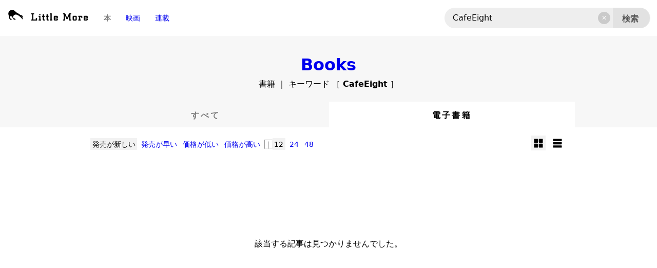

--- FILE ---
content_type: text/html; charset=UTF-8
request_url: https://littlemore.co.jp/?cat=2&s=CafeEight&f=ebk
body_size: 16908
content:
<!DOCTYPE html>
<html lang="ja">
<head prefix="og: http://ogp.me/ns# fb: http://ogp.me/ns/fb# article: http://ogp.me/ns/article#">
<meta charset="UTF-8" />
<meta name="viewport" content="width=device-width, initial-scale=1.0, shrink-to-fit=no" />
<title>検索：CafeEight | リトルモア</title>
<meta name='robots' content='noindex, follow' />
	<style>img:is([sizes="auto" i], [sizes^="auto," i]) { contain-intrinsic-size: 3000px 1500px }</style>
	<link rel='dns-prefetch' href='//ajax.googleapis.com' />
<link rel='dns-prefetch' href='//api.w.org' />
<link rel='preconnect' href='//ajax.googleapis.com' />
<link rel="canonical" href="https://littlemore.co.jp?cat=2&#038;s=CafeEight&#038;f=ebk" />
<link rel="alternate" type="application/atom+xml" title="リトルモア &raquo; フィード" href="https://littlemore.co.jp/feed/atom" />
<meta name="twitter:card" content="summary" />
<meta property="og:site_name" content="リトルモア" />
<meta property="og:locale" content="ja_JP" />
<meta property="og:type" content="article" />
<meta property="og:url" content="https://littlemore.co.jp?cat=2&#038;s=CafeEight&#038;f=ebk" />
<meta property="og:title" content="検索：CafeEight | リトルモア" />
<meta name="twitter:title" content="検索：CafeEight | リトルモア" />
<meta property="og:image" content="https://littlemore.co.jp/2023/wp-content/themes/2023/screenshot.png" />
<meta name="twitter:image" content="https://littlemore.co.jp/2023/wp-content/themes/2023/screenshot.png" />
<meta name="thumbnail" content="https://littlemore.co.jp/2023/wp-content/themes/2023/screenshot.png" />
<link href="https://fonts.googleapis.com/css2?family=Arvo:ital,wght@0,400;0,700;1,400;1,700&family=Bodoni+Moda:ital,opsz,wght@0,6..96,400..900;1,6..96,400..900&display=swap" rel="stylesheet">
<link rel='stylesheet' id='base-css' href='https://littlemore.co.jp/2023/wp-content/themes/2023/css/base.css?ver=2025-1023-2024' media='all' />
<link rel="https://api.w.org/" href="https://littlemore.co.jp/wp-json/" /><link rel="alternate" title="JSON" type="application/json" href="https://littlemore.co.jp/wp-json/wp/v2/categories/2" /><link rel="EditURI" type="application/rsd+xml" title="RSD" href="https://littlemore.co.jp/2023/xmlrpc.php?rsd" />

<style type="text/css">.broken_link, a.broken_link {
 text-decoration: none;
 cursor: default; 
}</style><link rel="icon" href="https://littlemore.co.jp/2023/wp-content/themes/2023/img/site_icon.png" sizes="32x32" />
<link rel="icon" href="https://littlemore.co.jp/2023/wp-content/themes/2023/img/site_icon.png" sizes="192x192" />
<link rel="apple-touch-icon" href="https://littlemore.co.jp/2023/wp-content/themes/2023/img/site_icon.png" />
<meta name="msapplication-TileImage" content="https://littlemore.co.jp/2023/wp-content/themes/2023/img/site_icon.png" />
</head>
<body id="top" class="archive search search-no-results category category-books category-2 wp-embed-responsive s--fs-090">


<div class="bloc-search wd-100 sti z-10 bg-blr-10">
<div class="fls wd-100 max-wd-1280 mr-auto">

<h1 class="flc pd-0050 s--abs pos-l-0025">
<a href="https://littlemore.co.jp" rel="home" aria-current="page" class="img-b" data-wpel-link="internal">
<img class="wd-auto hi-03 dib" src="https://littlemore.co.jp/2023/wp-content/themes/2023/img/sitelogo_more.svg" alt="リトルモア" width="256" height="256" />
<img class="wd-10 dib s--dno" src="https://littlemore.co.jp/2023/wp-content/themes/2023/img/sitelogo_type.svg" alt="リトルモア" width="1024" height="256" />
</a>
</h1>

<div class="fls s--dno">
<a class="flc pd-lr-01 fs-090 fw-l txc-000-050 fw-b bgc-255-075" href="https://littlemore.co.jp/-/books" data-wpel-link="internal">本</a>
<a class="flc pd-lr-01 fs-090 fw-l" href="https://littlemore.co.jp/#movies" data-wpel-link="internal">映画</a>
<a class="flc pd-lr-01 fs-090 fw-l" href="https://littlemore.co.jp/#series" data-wpel-link="internal">連載</a>
</div>

<div class="flc wd-033 s--wd-070 pd-0050 mr-l-auto s--mr-auto">
<div class="wd-100 max-wd-960 mr-auto s--fs-080">


<form role="search" method="get" action="https://littlemore.co.jp/" name="searchform" class="ui--form" >
<div class="wd-100 rlt">
<fieldset class="field-s item-search">
<label for="item-s"><input class="item-input" class="item-input" type="search" id="item-s" name="s" value="CafeEight" autocorrect="off" autocapitalize="off" placeholder="本を探す" onkeyup="resetBtnState_s();" /></label>
<label for="reset-s"><input class="item-reset" type="button" id="reset-s" name="reset-s" value="✕" onClick="resetBtnAction_s();" /></label>
</fieldset>
<label for="item-cat"><input type="hidden" id="item-cat" name="cat" value="2" /></label>
<label for="item-f"><input type="hidden" id="item-f" name="f" value="ebk" /></label>
<label for="item-g"><input type="hidden" id="item-g" name="g" value="" /></label>
<label for="item-o"><input type="hidden" id="item-o" name="o" value="" /></label>
<label for="item-pp"><input type="hidden" id="item-pp" name="pp" value="12" /></label>
<label for="item-lo"><input type="hidden" id="item-lo" name="lo" value="" /></label>
<fieldset class="">
<button class="item-submit" class="item-submit" type="submit">検索</button>
</fieldset>
<script>
var reset_s = document.getElementById( "reset-s" );
var item_s = document.getElementById( "item-s" );
function resetBtnAction_s() { 
item_s.value = ""; item_s.focus(); 
reset_s.classList.add("dno"); reset_s.classList.remove("flc"); };
function resetBtnState_s() {
  if ( item_s.value == "" ) { reset_s.classList.add("dno"); reset_s.classList.remove("flc"); }
  else { reset_s.classList.remove("dno"); reset_s.classList.add("flc"); };
};
resetBtnState_s();
</script>
</div>
</form>





<script>

  try{
	document.addEventListener('submit',function(e){func(e)},true);
  }catch(e){
	document.attachEvent('onsubmit',function(e){func(e)});
  }
  function func(e){
	var t = (e.srcElement || e.target);
	if(t.nodeName=="FORM"){
	  var args=new Object();
	  for(var i=0;i<t.length;i++){
		if (t[i].name && t[i].type != "password" ) {

		if ( t[i].type == "text" || t[i].type == "search" || t[i].type == "hidden" ) { 
		  args[t[i].name]=t[i].name+"="+t[i].value;
		}
		if ( t[i].selectedIndex ) {
		  if (!args[t[i].name]) {
			args[t[i].name]=t[i].name+"="+t[i].value;
		  }
		}
		if ( t[i].checked === true ) {
		  if (!args[t[i].name]) {
			args[t[i].name]=t[i].name+"="+t[i].value;
		  } else {
			args[t[i].name]+="+"+t[i].value; /* separetor */
		  }
		}

		}
	  }
	}
	var url="";
	for(var i in args){
	  url+=(url==""?"":"&")+args[i];
	}
	url=t.action+(url==""?"":"?"+url);
	location.href=url;
	e.preventDefault();
  }
</script>

</div>
</div>

</div>
</div>







<div class="wd-100 bgc-000-003">

</div>








<div class="wd-100 pd-t-02 bgc-000-003" id=""><h2 class="tx-c fw-b fs-200 ff-bdn cap s--fs-175 fw-700 lh-100 wd-100 max-wd-960 mr-auto pd-tb-0025"><a href="https://littlemore.co.jp/-/books" data-wpel-link="internal">Books</a><br><span class="ff-sans fs-050 fw-l">書籍 ｜ キーワード ［ <strong>CafeEight</strong> ］ </span></h2></div>
<div class="bg_input_option vw-h-100 bgc-000-050 z-05" tabindex="0"></div>

<script>
var body = document.body;
var sq_input = document.getElementById('item-search_query');
var sq_option = document.querySelector('.input_option');
var bg_option = document.querySelector('.bg_input_option');
sq_input.addEventListener('focus', isActive, false);
bg_option.addEventListener('focus', isInactive, false);
function isActive() {
	body.classList.add('is-focus');
}
function isInactive() {
	body.classList.remove('is-focus');
}

</script>


<div class="wd-100 pd-t-01 bgc-000-003"><div class="ui--tab max-wd-960 mr-auto s--fs-080"><a href="https://littlemore.co.jp?cat=2&#038;s=CafeEight" class="item-head ui--button" data-wpel-link="internal">すべて</a><a href="https://littlemore.co.jp?cat=2&#038;s=CafeEight&#038;f=ebk" data-state="selected" class="item-head ui--button is-current" data-wpel-link="internal">電子書籍</a></div></div><div class="col flc wd-100 max-wd-960 mr-auto pd-01 s--pd-lr-0050"><div class="wd-083 tx-l fs-090 s--fs-080"><a href="https://littlemore.co.jp/?cat=2&#038;s=CafeEight&#038;f=ebk&#038;o=d-rel" data-state="selected" class="pd-0025" data-wpel-link="internal">発売が新しい</a>&nbsp;<a href="https://littlemore.co.jp/?cat=2&#038;s=CafeEight&#038;f=ebk&#038;o=a-rel" class="pd-0025" data-wpel-link="internal">発売が早い</a>&nbsp;<a href="https://littlemore.co.jp/?cat=2&#038;s=CafeEight&#038;f=ebk&#038;o=a-pri" class="pd-0025" data-wpel-link="internal">価格が低い</a>&nbsp;<a href="https://littlemore.co.jp/?cat=2&#038;s=CafeEight&#038;f=ebk&#038;o=d-pri" class="pd-0025" data-wpel-link="internal">価格が高い</a>&nbsp;<span class="txc-000-050"><hr class="vr s--hr"></span><a href="https://littlemore.co.jp/?cat=2&#038;s=CafeEight&#038;f=ebk&#038;pp=12" data-state="selected" class="pd-0025" data-wpel-link="internal">12</a>&nbsp;<a href="https://littlemore.co.jp/?cat=2&#038;s=CafeEight&#038;f=ebk&#038;pp=24" class="pd-0025" data-wpel-link="internal">24</a>&nbsp;<a href="https://littlemore.co.jp/?cat=2&#038;s=CafeEight&#038;f=ebk&#038;pp=48" class="pd-0025" data-wpel-link="internal">48</a>&nbsp;</div><div class="wd-016 tx-r fs-090"><a href="https://littlemore.co.jp/?cat=2&#038;s=CafeEight&#038;f=ebk&#038;lo=gm" data-state="selected" class="pd-0025 icon--gridx4" data-wpel-link="internal"><span class="screen-reader-text">グリッド中に表示変更</span></a>&nbsp;<a href="https://littlemore.co.jp/?cat=2&#038;s=CafeEight&#038;f=ebk&#038;lo=dl" class="pd-0025 icon--gridx1 dno s--dib" data-wpel-link="internal"><span class="screen-reader-text">グリッド大に表示変更</span></a>&nbsp;<a href="https://littlemore.co.jp/?cat=2&#038;s=CafeEight&#038;f=ebk&#038;lo=li" class="pd-0025 icon--list s--dno" data-wpel-link="internal"><span class="screen-reader-text">リスト形式に表示変更</span></a>&nbsp;</div></div>

<main class="wd-100 s--pd-t-01">

<div class="row wd-100">

<p class="wd-100 pd-t-09 pd-b-12 tx-c">該当する記事は見つかりませんでした。</p>

</div>

</main>
</div>










<footer class="wd-100 pd-tb-03 bgc-000">

<div class="row flc wd-100 max-wd-960 pd-01 mr-auto">

<div class="wd-025">
<h4 class="wd-10 img-w">
<a href="https://littlemore.co.jp" rel="home" aria-current="page" data-wpel-link="internal">
<img src="https://littlemore.co.jp/2023/wp-content/themes/2023/img/sitelogo_type.svg" alt="リトルモア" width="480" height="120" />
</a>
</h4>
</div> 

<div class="wd-075 tx-r">

<div class="col wd-075 mr-auto pd-tb-005 tx-c fs-300"></div>
<a class="dib wd-0250 pd-lr-0050 img-w" href="https://twitter.com/LittleMoreWEB" target="_blank" data-wpel-link="external" rel="external noopener noreferrer"><img src="https://littlemore.co.jp/2023/wp-content/themes/2023/img/icon_x.svg" alt="X" width="256" height="256" /></a>
<a class="dib wd-0250 pd-lr-0050 img-w" href="https://www.instagram.com/little_more_books/" target="_blank" data-wpel-link="external" rel="external noopener noreferrer"><img src="https://littlemore.co.jp/2023/wp-content/themes/2023/img/icon_instagram.svg" alt="Instagram" width="256" height="256" /></a>
<a class="dib wd-0250 pd-lr-0050 img-w" href="https://note.com/littlemore/" target="_blank" data-wpel-link="external" rel="external noopener noreferrer"><img src="https://littlemore.co.jp/2023/wp-content/themes/2023/img/icon_note.svg" alt="note" width="256" height="256" /></a>
<a class="dib wd-0250 pd-lr-0050 img-w" href="https://www.youtube.com/channel/UCDzsjO7V7jatQpdCNlKzx8w" target="_blank" data-wpel-link="external" rel="external noopener noreferrer"><img src="https://littlemore.co.jp/2023/wp-content/themes/2023/img/icon_youtube.svg" alt="YouTube" width="256" height="256" /></a>

</div>

</div>


<div class="row wd-100 max-wd-960 pd-01 mr-auto bd-tb-01 bdc-255-050">

<div class="">
<ul class="menu menu-footer fl wd-100 col-04 s--col-01 txc-255 tx-c">
<li class="current-menu-ancestor"><a href="https://littlemore.co.jp/-/books" data-wpel-link="internal">本</a></li>
<li><a href="https://littlemore.co.jp/#movies" data-wpel-link="internal">映画</a></li>
<li><a href="https://littlemore.co.jp/#series" data-wpel-link="internal">連載</a></li>
<li><a href="https://asland.jp/" target="_blank" data-wpel-link="external" rel="external noopener noreferrer">アズランド クルーズ</a></li>
<li><a href="https://littlemore.co.jp/-/news" data-wpel-link="internal">お知らせ</a></li>
<li><a href="https://littlemore.co.jp/terms" data-wpel-link="internal">利用規約</a></li>
<li><a href="https://littlemore.co.jp/company" data-wpel-link="internal">会社概要</a></li>
</ul>
</div></div>

<div class="row wd-100 max-wd-960 pd-01 mr-auto txc-255-050">
<p class="fs-075">&copy; 2026 Little More All Rights Reserved.</p>
</div>


</footer>


<nav class="ui--toggle-menu dno s--dbl">
<input id="nav-state" class="item-state" type="checkbox" autocomplete="off" />
<label for="nav-state" class="btn--x pos-r-0075 fs-075"><span></span></label>
<div class="item-body flc ds-x1-000-100">


<div class="row flc wd-075 max-wd-960 mr-auto fs-090">

<div class="flc wd-100">
<h6 class="wd-15 img-w">
<a href="https://littlemore.co.jp" rel="home" aria-current="page" data-wpel-link="internal">
<img src="https://littlemore.co.jp/2023/wp-content/themes/2023/img/sitelogo_type.svg" alt="リトルモア" width="1024" height="256" />
</a>
</h6>
</div> 

<div class="flc wd-100 pd-01 tx-c">

<a class="dib wd-0250 pd-lr-0050 img-w" href="https://twitter.com/LittleMoreWEB" target="_blank" data-wpel-link="external" rel="external noopener noreferrer"><img src="https://littlemore.co.jp/2023/wp-content/themes/2023/img/icon_x.svg" alt="X" width="256" height="256" /></a>
<a class="dib wd-0250 pd-lr-0050 img-w" href="https://www.instagram.com/little_more_books/" target="_blank" data-wpel-link="external" rel="external noopener noreferrer"><img src="https://littlemore.co.jp/2023/wp-content/themes/2023/img/icon_instagram.svg" alt="Instagram" width="256" height="256" /></a>
<a class="dib wd-0250 pd-lr-0050 img-w" href="https://note.com/littlemore/" target="_blank" data-wpel-link="external" rel="external noopener noreferrer"><img src="https://littlemore.co.jp/2023/wp-content/themes/2023/img/icon_note.svg" alt="note" width="256" height="256" /></a>
<a class="dib wd-0250 pd-lr-0050 img-w" href="https://www.youtube.com/channel/UCDzsjO7V7jatQpdCNlKzx8w" target="_blank" data-wpel-link="external" rel="external noopener noreferrer"><img src="https://littlemore.co.jp/2023/wp-content/themes/2023/img/icon_youtube.svg" alt="YouTube" width="256" height="256" /></a>

<div class="col wd-075 mr-auto pd-tb-005 tx-c fs-300"></div>
</div>

</div>


<div class="row wd-100 max-wd-960 pd-01 mr-auto bd-tb-01 bdc-255-050">

<div class="">
<ul class="menu menu-footer fl wd-100 col-04 s--col-01 txc-255 tx-c">
<li class="current-menu-ancestor"><a href="https://littlemore.co.jp/-/books" data-wpel-link="internal">本</a></li>
<li><a href="https://littlemore.co.jp/#movies" data-wpel-link="internal">映画</a></li>
<li><a href="https://littlemore.co.jp/#series" data-wpel-link="internal">連載</a></li>
<li><a href="https://asland.jp/" target="_blank" data-wpel-link="external" rel="external noopener noreferrer">アズランド クルーズ</a></li>
<li><a href="https://littlemore.co.jp/-/news" data-wpel-link="internal">お知らせ</a></li>
<li><a href="https://littlemore.co.jp/terms" data-wpel-link="internal">利用規約</a></li>
<li><a href="https://littlemore.co.jp/company" data-wpel-link="internal">会社概要</a></li>
</ul>
</div></div>



</div>
<label for="nav-state" class="hit-box"></label>
</nav>

<script>
const allLinks = document.querySelectorAll( 'a[href^="#"]' );
allLinks.forEach( link => {
  const targetSelector = link.getAttribute( 'href' );
  const target = document.querySelector( targetSelector );
  if ( target ) {
	link.addEventListener( 'click', (e) => {
	e.preventDefault();
	const targetTop = target.offsetTop;
	const navState = document.getElementById('nav-state');
	navState.checked = false;
	window.scroll({
	  behavior: 'smooth',
	  top: targetTop,
	});
	});
  }
});


const allLabels = document.querySelectorAll('.ui--foldtab > label');
allLabels.forEach( label => {
  const targetSelector = label.htmlFor;
//alert(targetSelector);
  const target = document.querySelector( '#' + targetSelector );
  const container = document.querySelector( '.ui--foldtab' );
//alert(target);
  if ( target ) {
	label.addEventListener( 'click', (e) => {
	if ( target.checked != true ) { target.checked = true; }
	const targetTop = target.offsetTop;
	const containerTop = container.offsetParent.offsetTop;
//alert(targetTop);
//alert(containerTop);
	//const navState = document.getElementById('nav-state');
	//navState.checked = false;
	window.scroll({
	  behavior: 'smooth',
	  top: containerTop + targetTop - 120,
	});
	e.preventDefault();
	});
  }
});

</script>

<!-- 0.283seconds. 40queries. 5334KB. -->
</body>
</html>


--- FILE ---
content_type: image/svg+xml
request_url: https://littlemore.co.jp/2023/wp-content/themes/2023/img/sitelogo_type.svg
body_size: 2594
content:
<?xml version="1.0" encoding="utf-8"?>
<!-- Generator: Adobe Illustrator 16.0.0, SVG Export Plug-In . SVG Version: 6.00 Build 0)  -->
<!DOCTYPE svg PUBLIC "-//W3C//DTD SVG 1.1//EN" "http://www.w3.org/Graphics/SVG/1.1/DTD/svg11.dtd">
<svg version="1.1" id="レイヤー_1" xmlns="http://www.w3.org/2000/svg" xmlns:xlink="http://www.w3.org/1999/xlink" x="0px"
	 y="0px" width="2048px" height="512px" viewBox="0 0 2048 512" style="enable-background:new 0 0 2048 512;" xml:space="preserve">
<path style="fill:none;" d="M0,0h2047.999v512H0V0z"/>
<path style="fill:none;" d="M0,128h2047.999v256H0V128z"/>
<path d="M1340.139,136l-64.658,147.238L1210.848,136h-70.703v34.043h24.133v171.914h-24.133V376h63.75V203.562l52.492,126.328
	h38.211l52.539-126.328V376h63.703v-34.043h-24.225V170.043h24.225V136H1340.139z M389.188,249.763V215.73h-61.951v34.032h20.87
	v92.194h-20.87V376h82.87v-34.043h-20.919V249.763z M763.859,136h-61.982v34.043h20.936v171.914h-20.936V376h82.861v-34.043h-20.887
	V136H763.859z M507.138,167.213h-41.079v48.518H445.12v34.032h20.938v92.194c0,26.041,24.714,34.041,41.079,34.041h26.784v-34.041
	h-26.784v-92.194h26.784V215.73h-26.784V167.213z M633.992,167.213h-41.039v48.518h-20.961v34.032h20.961v92.194
	c0,26.041,24.68,34.041,41.039,34.041h26.803v-34.041h-26.803v-92.194h26.803V215.73h-26.803V167.213z M927.945,215.73h-55.148
	c-16.363,0-41.059,7.982-41.059,34.032v92.194c0,26.041,24.695,34.041,41.059,34.041h55.148c16.371,0,41.113-8,41.113-34.041V320.93
	h-41.113v21.027h-55.148V308.75h96.262v-58.987C969.059,223.713,944.316,215.73,927.945,215.73z M927.945,275.43h-55.148v-25.667
	h55.148V275.43z M1920.57,215.73h-55.16c-16.34,0-41.059,7.982-41.059,34.032v92.194c0,26.041,24.725,34.041,41.059,34.041h55.16
	c16.414,0,41.098-8,41.098-34.041V320.93h-41.098v21.027h-55.16V308.75h96.258v-58.987
	C1961.668,223.713,1936.984,215.73,1920.57,215.73z M1920.57,275.43h-55.16v-25.667h55.16V275.43z M1556.383,215.73h-55.143
	c-16.34,0-41.115,7.982-41.115,34.032v92.194c0,26.041,24.775,34.041,41.115,34.041h55.143c16.324,0,41.076-8,41.076-34.041v-92.194
	C1597.459,223.713,1572.707,215.73,1556.383,215.73z M1556.383,341.957h-55.143v-92.194h55.143V341.957z M1740.695,215.73h-91.746
	v34.032h20.27v92.194h-20.27V376h82.363v-34.043h-20.254v-92.194h29.637v32.44h41.059v-32.44
	C1781.754,223.713,1757.094,215.73,1740.695,215.73z M236.041,341.957h-80.785V170.043h24.132V136H86.332v34.043h24.125v171.914
	H86.332V376h193.011v-81.855h-43.302V341.957z M369.728,194.828c11.542,0.02,20.914-9.328,20.929-20.871v-0.01
	c-0.164-11.553-9.664-20.785-21.223-20.619c-11.318,0.16-20.459,9.299-20.617,20.619
	C348.825,185.488,358.183,194.838,369.728,194.828z"/>
</svg>


--- FILE ---
content_type: image/svg+xml
request_url: https://littlemore.co.jp/2023/wp-content/themes/2023/img/icon_x.svg
body_size: 734
content:
<?xml version="1.0" encoding="utf-8"?>
<!-- Generator: Adobe Illustrator 16.0.0, SVG Export Plug-In . SVG Version: 6.00 Build 0)  -->
<!DOCTYPE svg PUBLIC "-//W3C//DTD SVG 1.1//EN" "http://www.w3.org/Graphics/SVG/1.1/DTD/svg11.dtd">
<svg version="1.1" id="レイヤー_1" xmlns="http://www.w3.org/2000/svg" xmlns:xlink="http://www.w3.org/1999/xlink" x="0px"
	 y="0px" width="256px" height="256px" viewBox="0 0 256 256" enable-background="new 0 0 256 256" xml:space="preserve">
<path d="M146.617,112.685L219.471,28h-17.268l-63.252,73.531L88.422,28H30.151l76.404,111.193L30.151,228h17.265l66.805-77.651
	L167.576,228h58.273l-79.236-115.315H146.617z M122.972,140.17l-7.742-11.069L53.636,40.997h26.521l49.702,71.102l7.747,11.074
	l64.611,92.422h-26.515l-52.729-75.422L122.972,140.17L122.972,140.17z"/>
</svg>


--- FILE ---
content_type: image/svg+xml
request_url: https://littlemore.co.jp/2023/wp-content/themes/2023/img/ui_grid_x4.svg
body_size: 850
content:
<?xml version="1.0" encoding="utf-8"?>
<!-- Generator: Adobe Illustrator 16.0.0, SVG Export Plug-In . SVG Version: 6.00 Build 0)  -->
<!DOCTYPE svg PUBLIC "-//W3C//DTD SVG 1.1//EN" "http://www.w3.org/Graphics/SVG/1.1/DTD/svg11.dtd">
<svg version="1.1" id="レイヤー_1" xmlns="http://www.w3.org/2000/svg" xmlns:xlink="http://www.w3.org/1999/xlink" x="0px"
	 y="0px" width="128px" height="128px" viewBox="0 0 128 128" enable-background="new 0 0 128 128" xml:space="preserve">
<g>
	<path d="M14,20c0-3.3,2.7-6,6-6h33c3.3,0,6,2.7,6,6v33c0,3.3-2.7,6-6,6H20c-3.3,0-6-2.7-6-6V20z"/>
</g>
<g>
	<path d="M69,20c0-3.3,2.7-6,6-6h33c3.3,0,6,2.7,6,6v33c0,3.3-2.7,6-6,6H75c-3.3,0-6-2.7-6-6V20z"/>
</g>
<g>
	<path d="M14,75c0-3.3,2.7-6,6-6h33c3.3,0,6,2.7,6,6v33c0,3.3-2.7,6-6,6H20c-3.3,0-6-2.7-6-6V75z"/>
</g>
<g>
	<path d="M69,75c0-3.3,2.7-6,6-6h33c3.3,0,6,2.7,6,6v33c0,3.3-2.7,6-6,6H75c-3.3,0-6-2.7-6-6V75z"/>
</g>
</svg>
